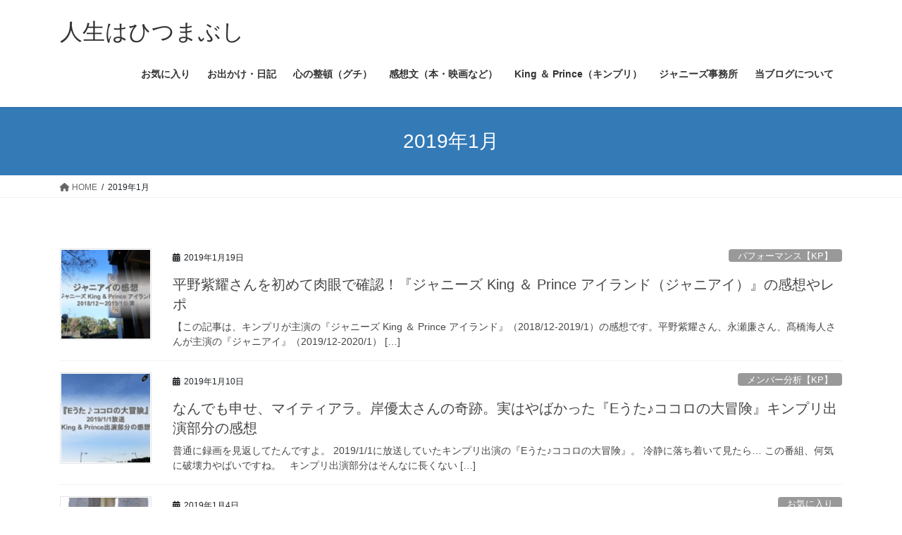

--- FILE ---
content_type: text/html; charset=UTF-8
request_url: https://himatsubushilife.com/archives/date/2019/01
body_size: 15621
content:
<!DOCTYPE html>
<html lang="ja">
<head>
<meta charset="utf-8">
<meta http-equiv="X-UA-Compatible" content="IE=edge">
<meta name="viewport" content="width=device-width, initial-scale=1">
<!-- Google tag (gtag.js) --><script async src="https://www.googletagmanager.com/gtag/js?id=UA-124172829-1"></script><script>window.dataLayer = window.dataLayer || [];function gtag(){dataLayer.push(arguments);}gtag('js', new Date());gtag('config', 'UA-124172829-1');</script>
<title>2019年1月 | 人生はひつまぶし</title>
<meta name='robots' content='max-image-preview:large' />
	<style>img:is([sizes="auto" i], [sizes^="auto," i]) { contain-intrinsic-size: 3000px 1500px }</style>
	<link rel='dns-prefetch' href='//stats.wp.com' />
<link rel='dns-prefetch' href='//v0.wordpress.com' />
<link rel="alternate" type="application/rss+xml" title="人生はひつまぶし &raquo; フィード" href="https://himatsubushilife.com/feed" />
<link rel="alternate" type="application/rss+xml" title="人生はひつまぶし &raquo; コメントフィード" href="https://himatsubushilife.com/comments/feed" />
<meta name="description" content="2019年1月 の記事 人生はひつまぶし 既婚、子なし、車なし。インドアでズボラな管理人のブログです。人生をひつまぶしみたいにいろんな楽しみ方で暇つぶししていけたらな、と思っています。" /><script type="text/javascript">
/* <![CDATA[ */
window._wpemojiSettings = {"baseUrl":"https:\/\/s.w.org\/images\/core\/emoji\/16.0.1\/72x72\/","ext":".png","svgUrl":"https:\/\/s.w.org\/images\/core\/emoji\/16.0.1\/svg\/","svgExt":".svg","source":{"concatemoji":"https:\/\/himatsubushilife.com\/wp-includes\/js\/wp-emoji-release.min.js?ver=6.8.3"}};
/*! This file is auto-generated */
!function(s,n){var o,i,e;function c(e){try{var t={supportTests:e,timestamp:(new Date).valueOf()};sessionStorage.setItem(o,JSON.stringify(t))}catch(e){}}function p(e,t,n){e.clearRect(0,0,e.canvas.width,e.canvas.height),e.fillText(t,0,0);var t=new Uint32Array(e.getImageData(0,0,e.canvas.width,e.canvas.height).data),a=(e.clearRect(0,0,e.canvas.width,e.canvas.height),e.fillText(n,0,0),new Uint32Array(e.getImageData(0,0,e.canvas.width,e.canvas.height).data));return t.every(function(e,t){return e===a[t]})}function u(e,t){e.clearRect(0,0,e.canvas.width,e.canvas.height),e.fillText(t,0,0);for(var n=e.getImageData(16,16,1,1),a=0;a<n.data.length;a++)if(0!==n.data[a])return!1;return!0}function f(e,t,n,a){switch(t){case"flag":return n(e,"\ud83c\udff3\ufe0f\u200d\u26a7\ufe0f","\ud83c\udff3\ufe0f\u200b\u26a7\ufe0f")?!1:!n(e,"\ud83c\udde8\ud83c\uddf6","\ud83c\udde8\u200b\ud83c\uddf6")&&!n(e,"\ud83c\udff4\udb40\udc67\udb40\udc62\udb40\udc65\udb40\udc6e\udb40\udc67\udb40\udc7f","\ud83c\udff4\u200b\udb40\udc67\u200b\udb40\udc62\u200b\udb40\udc65\u200b\udb40\udc6e\u200b\udb40\udc67\u200b\udb40\udc7f");case"emoji":return!a(e,"\ud83e\udedf")}return!1}function g(e,t,n,a){var r="undefined"!=typeof WorkerGlobalScope&&self instanceof WorkerGlobalScope?new OffscreenCanvas(300,150):s.createElement("canvas"),o=r.getContext("2d",{willReadFrequently:!0}),i=(o.textBaseline="top",o.font="600 32px Arial",{});return e.forEach(function(e){i[e]=t(o,e,n,a)}),i}function t(e){var t=s.createElement("script");t.src=e,t.defer=!0,s.head.appendChild(t)}"undefined"!=typeof Promise&&(o="wpEmojiSettingsSupports",i=["flag","emoji"],n.supports={everything:!0,everythingExceptFlag:!0},e=new Promise(function(e){s.addEventListener("DOMContentLoaded",e,{once:!0})}),new Promise(function(t){var n=function(){try{var e=JSON.parse(sessionStorage.getItem(o));if("object"==typeof e&&"number"==typeof e.timestamp&&(new Date).valueOf()<e.timestamp+604800&&"object"==typeof e.supportTests)return e.supportTests}catch(e){}return null}();if(!n){if("undefined"!=typeof Worker&&"undefined"!=typeof OffscreenCanvas&&"undefined"!=typeof URL&&URL.createObjectURL&&"undefined"!=typeof Blob)try{var e="postMessage("+g.toString()+"("+[JSON.stringify(i),f.toString(),p.toString(),u.toString()].join(",")+"));",a=new Blob([e],{type:"text/javascript"}),r=new Worker(URL.createObjectURL(a),{name:"wpTestEmojiSupports"});return void(r.onmessage=function(e){c(n=e.data),r.terminate(),t(n)})}catch(e){}c(n=g(i,f,p,u))}t(n)}).then(function(e){for(var t in e)n.supports[t]=e[t],n.supports.everything=n.supports.everything&&n.supports[t],"flag"!==t&&(n.supports.everythingExceptFlag=n.supports.everythingExceptFlag&&n.supports[t]);n.supports.everythingExceptFlag=n.supports.everythingExceptFlag&&!n.supports.flag,n.DOMReady=!1,n.readyCallback=function(){n.DOMReady=!0}}).then(function(){return e}).then(function(){var e;n.supports.everything||(n.readyCallback(),(e=n.source||{}).concatemoji?t(e.concatemoji):e.wpemoji&&e.twemoji&&(t(e.twemoji),t(e.wpemoji)))}))}((window,document),window._wpemojiSettings);
/* ]]> */
</script>
<link rel='stylesheet' id='vkExUnit_common_style-css' href='https://himatsubushilife.com/wp-content/plugins/vk-all-in-one-expansion-unit/assets/css/vkExUnit_style.css?ver=9.112.0.1' type='text/css' media='all' />
<style id='vkExUnit_common_style-inline-css' type='text/css'>
:root {--ver_page_top_button_url:url(https://himatsubushilife.com/wp-content/plugins/vk-all-in-one-expansion-unit/assets/images/to-top-btn-icon.svg);}@font-face {font-weight: normal;font-style: normal;font-family: "vk_sns";src: url("https://himatsubushilife.com/wp-content/plugins/vk-all-in-one-expansion-unit/inc/sns/icons/fonts/vk_sns.eot?-bq20cj");src: url("https://himatsubushilife.com/wp-content/plugins/vk-all-in-one-expansion-unit/inc/sns/icons/fonts/vk_sns.eot?#iefix-bq20cj") format("embedded-opentype"),url("https://himatsubushilife.com/wp-content/plugins/vk-all-in-one-expansion-unit/inc/sns/icons/fonts/vk_sns.woff?-bq20cj") format("woff"),url("https://himatsubushilife.com/wp-content/plugins/vk-all-in-one-expansion-unit/inc/sns/icons/fonts/vk_sns.ttf?-bq20cj") format("truetype"),url("https://himatsubushilife.com/wp-content/plugins/vk-all-in-one-expansion-unit/inc/sns/icons/fonts/vk_sns.svg?-bq20cj#vk_sns") format("svg");}
.veu_promotion-alert__content--text {border: 1px solid rgba(0,0,0,0.125);padding: 0.5em 1em;border-radius: var(--vk-size-radius);margin-bottom: var(--vk-margin-block-bottom);font-size: 0.875rem;}/* Alert Content部分に段落タグを入れた場合に最後の段落の余白を0にする */.veu_promotion-alert__content--text p:last-of-type{margin-bottom:0;margin-top: 0;}
</style>
<style id='wp-emoji-styles-inline-css' type='text/css'>

	img.wp-smiley, img.emoji {
		display: inline !important;
		border: none !important;
		box-shadow: none !important;
		height: 1em !important;
		width: 1em !important;
		margin: 0 0.07em !important;
		vertical-align: -0.1em !important;
		background: none !important;
		padding: 0 !important;
	}
</style>
<link rel='stylesheet' id='wp-block-library-css' href='https://himatsubushilife.com/wp-includes/css/dist/block-library/style.min.css?ver=6.8.3' type='text/css' media='all' />
<style id='classic-theme-styles-inline-css' type='text/css'>
/*! This file is auto-generated */
.wp-block-button__link{color:#fff;background-color:#32373c;border-radius:9999px;box-shadow:none;text-decoration:none;padding:calc(.667em + 2px) calc(1.333em + 2px);font-size:1.125em}.wp-block-file__button{background:#32373c;color:#fff;text-decoration:none}
</style>
<link rel='stylesheet' id='mediaelement-css' href='https://himatsubushilife.com/wp-includes/js/mediaelement/mediaelementplayer-legacy.min.css?ver=4.2.17' type='text/css' media='all' />
<link rel='stylesheet' id='wp-mediaelement-css' href='https://himatsubushilife.com/wp-includes/js/mediaelement/wp-mediaelement.min.css?ver=6.8.3' type='text/css' media='all' />
<style id='jetpack-sharing-buttons-style-inline-css' type='text/css'>
.jetpack-sharing-buttons__services-list{display:flex;flex-direction:row;flex-wrap:wrap;gap:0;list-style-type:none;margin:5px;padding:0}.jetpack-sharing-buttons__services-list.has-small-icon-size{font-size:12px}.jetpack-sharing-buttons__services-list.has-normal-icon-size{font-size:16px}.jetpack-sharing-buttons__services-list.has-large-icon-size{font-size:24px}.jetpack-sharing-buttons__services-list.has-huge-icon-size{font-size:36px}@media print{.jetpack-sharing-buttons__services-list{display:none!important}}.editor-styles-wrapper .wp-block-jetpack-sharing-buttons{gap:0;padding-inline-start:0}ul.jetpack-sharing-buttons__services-list.has-background{padding:1.25em 2.375em}
</style>
<style id='global-styles-inline-css' type='text/css'>
:root{--wp--preset--aspect-ratio--square: 1;--wp--preset--aspect-ratio--4-3: 4/3;--wp--preset--aspect-ratio--3-4: 3/4;--wp--preset--aspect-ratio--3-2: 3/2;--wp--preset--aspect-ratio--2-3: 2/3;--wp--preset--aspect-ratio--16-9: 16/9;--wp--preset--aspect-ratio--9-16: 9/16;--wp--preset--color--black: #000000;--wp--preset--color--cyan-bluish-gray: #abb8c3;--wp--preset--color--white: #ffffff;--wp--preset--color--pale-pink: #f78da7;--wp--preset--color--vivid-red: #cf2e2e;--wp--preset--color--luminous-vivid-orange: #ff6900;--wp--preset--color--luminous-vivid-amber: #fcb900;--wp--preset--color--light-green-cyan: #7bdcb5;--wp--preset--color--vivid-green-cyan: #00d084;--wp--preset--color--pale-cyan-blue: #8ed1fc;--wp--preset--color--vivid-cyan-blue: #0693e3;--wp--preset--color--vivid-purple: #9b51e0;--wp--preset--gradient--vivid-cyan-blue-to-vivid-purple: linear-gradient(135deg,rgba(6,147,227,1) 0%,rgb(155,81,224) 100%);--wp--preset--gradient--light-green-cyan-to-vivid-green-cyan: linear-gradient(135deg,rgb(122,220,180) 0%,rgb(0,208,130) 100%);--wp--preset--gradient--luminous-vivid-amber-to-luminous-vivid-orange: linear-gradient(135deg,rgba(252,185,0,1) 0%,rgba(255,105,0,1) 100%);--wp--preset--gradient--luminous-vivid-orange-to-vivid-red: linear-gradient(135deg,rgba(255,105,0,1) 0%,rgb(207,46,46) 100%);--wp--preset--gradient--very-light-gray-to-cyan-bluish-gray: linear-gradient(135deg,rgb(238,238,238) 0%,rgb(169,184,195) 100%);--wp--preset--gradient--cool-to-warm-spectrum: linear-gradient(135deg,rgb(74,234,220) 0%,rgb(151,120,209) 20%,rgb(207,42,186) 40%,rgb(238,44,130) 60%,rgb(251,105,98) 80%,rgb(254,248,76) 100%);--wp--preset--gradient--blush-light-purple: linear-gradient(135deg,rgb(255,206,236) 0%,rgb(152,150,240) 100%);--wp--preset--gradient--blush-bordeaux: linear-gradient(135deg,rgb(254,205,165) 0%,rgb(254,45,45) 50%,rgb(107,0,62) 100%);--wp--preset--gradient--luminous-dusk: linear-gradient(135deg,rgb(255,203,112) 0%,rgb(199,81,192) 50%,rgb(65,88,208) 100%);--wp--preset--gradient--pale-ocean: linear-gradient(135deg,rgb(255,245,203) 0%,rgb(182,227,212) 50%,rgb(51,167,181) 100%);--wp--preset--gradient--electric-grass: linear-gradient(135deg,rgb(202,248,128) 0%,rgb(113,206,126) 100%);--wp--preset--gradient--midnight: linear-gradient(135deg,rgb(2,3,129) 0%,rgb(40,116,252) 100%);--wp--preset--font-size--small: 13px;--wp--preset--font-size--medium: 20px;--wp--preset--font-size--large: 36px;--wp--preset--font-size--x-large: 42px;--wp--preset--spacing--20: 0.44rem;--wp--preset--spacing--30: 0.67rem;--wp--preset--spacing--40: 1rem;--wp--preset--spacing--50: 1.5rem;--wp--preset--spacing--60: 2.25rem;--wp--preset--spacing--70: 3.38rem;--wp--preset--spacing--80: 5.06rem;--wp--preset--shadow--natural: 6px 6px 9px rgba(0, 0, 0, 0.2);--wp--preset--shadow--deep: 12px 12px 50px rgba(0, 0, 0, 0.4);--wp--preset--shadow--sharp: 6px 6px 0px rgba(0, 0, 0, 0.2);--wp--preset--shadow--outlined: 6px 6px 0px -3px rgba(255, 255, 255, 1), 6px 6px rgba(0, 0, 0, 1);--wp--preset--shadow--crisp: 6px 6px 0px rgba(0, 0, 0, 1);}:where(.is-layout-flex){gap: 0.5em;}:where(.is-layout-grid){gap: 0.5em;}body .is-layout-flex{display: flex;}.is-layout-flex{flex-wrap: wrap;align-items: center;}.is-layout-flex > :is(*, div){margin: 0;}body .is-layout-grid{display: grid;}.is-layout-grid > :is(*, div){margin: 0;}:where(.wp-block-columns.is-layout-flex){gap: 2em;}:where(.wp-block-columns.is-layout-grid){gap: 2em;}:where(.wp-block-post-template.is-layout-flex){gap: 1.25em;}:where(.wp-block-post-template.is-layout-grid){gap: 1.25em;}.has-black-color{color: var(--wp--preset--color--black) !important;}.has-cyan-bluish-gray-color{color: var(--wp--preset--color--cyan-bluish-gray) !important;}.has-white-color{color: var(--wp--preset--color--white) !important;}.has-pale-pink-color{color: var(--wp--preset--color--pale-pink) !important;}.has-vivid-red-color{color: var(--wp--preset--color--vivid-red) !important;}.has-luminous-vivid-orange-color{color: var(--wp--preset--color--luminous-vivid-orange) !important;}.has-luminous-vivid-amber-color{color: var(--wp--preset--color--luminous-vivid-amber) !important;}.has-light-green-cyan-color{color: var(--wp--preset--color--light-green-cyan) !important;}.has-vivid-green-cyan-color{color: var(--wp--preset--color--vivid-green-cyan) !important;}.has-pale-cyan-blue-color{color: var(--wp--preset--color--pale-cyan-blue) !important;}.has-vivid-cyan-blue-color{color: var(--wp--preset--color--vivid-cyan-blue) !important;}.has-vivid-purple-color{color: var(--wp--preset--color--vivid-purple) !important;}.has-black-background-color{background-color: var(--wp--preset--color--black) !important;}.has-cyan-bluish-gray-background-color{background-color: var(--wp--preset--color--cyan-bluish-gray) !important;}.has-white-background-color{background-color: var(--wp--preset--color--white) !important;}.has-pale-pink-background-color{background-color: var(--wp--preset--color--pale-pink) !important;}.has-vivid-red-background-color{background-color: var(--wp--preset--color--vivid-red) !important;}.has-luminous-vivid-orange-background-color{background-color: var(--wp--preset--color--luminous-vivid-orange) !important;}.has-luminous-vivid-amber-background-color{background-color: var(--wp--preset--color--luminous-vivid-amber) !important;}.has-light-green-cyan-background-color{background-color: var(--wp--preset--color--light-green-cyan) !important;}.has-vivid-green-cyan-background-color{background-color: var(--wp--preset--color--vivid-green-cyan) !important;}.has-pale-cyan-blue-background-color{background-color: var(--wp--preset--color--pale-cyan-blue) !important;}.has-vivid-cyan-blue-background-color{background-color: var(--wp--preset--color--vivid-cyan-blue) !important;}.has-vivid-purple-background-color{background-color: var(--wp--preset--color--vivid-purple) !important;}.has-black-border-color{border-color: var(--wp--preset--color--black) !important;}.has-cyan-bluish-gray-border-color{border-color: var(--wp--preset--color--cyan-bluish-gray) !important;}.has-white-border-color{border-color: var(--wp--preset--color--white) !important;}.has-pale-pink-border-color{border-color: var(--wp--preset--color--pale-pink) !important;}.has-vivid-red-border-color{border-color: var(--wp--preset--color--vivid-red) !important;}.has-luminous-vivid-orange-border-color{border-color: var(--wp--preset--color--luminous-vivid-orange) !important;}.has-luminous-vivid-amber-border-color{border-color: var(--wp--preset--color--luminous-vivid-amber) !important;}.has-light-green-cyan-border-color{border-color: var(--wp--preset--color--light-green-cyan) !important;}.has-vivid-green-cyan-border-color{border-color: var(--wp--preset--color--vivid-green-cyan) !important;}.has-pale-cyan-blue-border-color{border-color: var(--wp--preset--color--pale-cyan-blue) !important;}.has-vivid-cyan-blue-border-color{border-color: var(--wp--preset--color--vivid-cyan-blue) !important;}.has-vivid-purple-border-color{border-color: var(--wp--preset--color--vivid-purple) !important;}.has-vivid-cyan-blue-to-vivid-purple-gradient-background{background: var(--wp--preset--gradient--vivid-cyan-blue-to-vivid-purple) !important;}.has-light-green-cyan-to-vivid-green-cyan-gradient-background{background: var(--wp--preset--gradient--light-green-cyan-to-vivid-green-cyan) !important;}.has-luminous-vivid-amber-to-luminous-vivid-orange-gradient-background{background: var(--wp--preset--gradient--luminous-vivid-amber-to-luminous-vivid-orange) !important;}.has-luminous-vivid-orange-to-vivid-red-gradient-background{background: var(--wp--preset--gradient--luminous-vivid-orange-to-vivid-red) !important;}.has-very-light-gray-to-cyan-bluish-gray-gradient-background{background: var(--wp--preset--gradient--very-light-gray-to-cyan-bluish-gray) !important;}.has-cool-to-warm-spectrum-gradient-background{background: var(--wp--preset--gradient--cool-to-warm-spectrum) !important;}.has-blush-light-purple-gradient-background{background: var(--wp--preset--gradient--blush-light-purple) !important;}.has-blush-bordeaux-gradient-background{background: var(--wp--preset--gradient--blush-bordeaux) !important;}.has-luminous-dusk-gradient-background{background: var(--wp--preset--gradient--luminous-dusk) !important;}.has-pale-ocean-gradient-background{background: var(--wp--preset--gradient--pale-ocean) !important;}.has-electric-grass-gradient-background{background: var(--wp--preset--gradient--electric-grass) !important;}.has-midnight-gradient-background{background: var(--wp--preset--gradient--midnight) !important;}.has-small-font-size{font-size: var(--wp--preset--font-size--small) !important;}.has-medium-font-size{font-size: var(--wp--preset--font-size--medium) !important;}.has-large-font-size{font-size: var(--wp--preset--font-size--large) !important;}.has-x-large-font-size{font-size: var(--wp--preset--font-size--x-large) !important;}
:where(.wp-block-post-template.is-layout-flex){gap: 1.25em;}:where(.wp-block-post-template.is-layout-grid){gap: 1.25em;}
:where(.wp-block-columns.is-layout-flex){gap: 2em;}:where(.wp-block-columns.is-layout-grid){gap: 2em;}
:root :where(.wp-block-pullquote){font-size: 1.5em;line-height: 1.6;}
</style>
<link rel='stylesheet' id='ez-toc-css' href='https://himatsubushilife.com/wp-content/plugins/easy-table-of-contents/assets/css/screen.min.css?ver=2.0.76' type='text/css' media='all' />
<style id='ez-toc-inline-css' type='text/css'>
div#ez-toc-container .ez-toc-title {font-size: 120%;}div#ez-toc-container .ez-toc-title {font-weight: 600;}div#ez-toc-container ul li , div#ez-toc-container ul li a {font-size: 95%;}div#ez-toc-container ul li , div#ez-toc-container ul li a {font-weight: 500;}div#ez-toc-container nav ul ul li {font-size: 90%;}div#ez-toc-container {background: #fff;border: 1px solid #ddd;width: 100%;}div#ez-toc-container p.ez-toc-title , #ez-toc-container .ez_toc_custom_title_icon , #ez-toc-container .ez_toc_custom_toc_icon {color: #333333;}div#ez-toc-container ul.ez-toc-list a {color: #0066c0;}div#ez-toc-container ul.ez-toc-list a:hover {color: #2a6496;}div#ez-toc-container ul.ez-toc-list a:visited {color: #428bca;}
.ez-toc-container-direction {direction: ltr;}.ez-toc-counter ul {direction: ltr;counter-reset: item ;}.ez-toc-counter nav ul li a::before {content: counter(item, numeric) '. ';margin-right: .2em; counter-increment: item;flex-grow: 0;flex-shrink: 0;float: left; }.ez-toc-widget-direction {direction: ltr;}.ez-toc-widget-container ul {direction: ltr;counter-reset: item ;}.ez-toc-widget-container nav ul li a::before {content: counter(item, numeric) '. ';margin-right: .2em; counter-increment: item;flex-grow: 0;flex-shrink: 0;float: left; }
</style>
<link rel='stylesheet' id='bootstrap-4-style-css' href='https://himatsubushilife.com/wp-content/themes/lightning/_g2/library/bootstrap-4/css/bootstrap.min.css?ver=4.5.0' type='text/css' media='all' />
<link rel='stylesheet' id='lightning-common-style-css' href='https://himatsubushilife.com/wp-content/themes/lightning/_g2/assets/css/common.css?ver=15.31.1' type='text/css' media='all' />
<style id='lightning-common-style-inline-css' type='text/css'>
/* vk-mobile-nav */:root {--vk-mobile-nav-menu-btn-bg-src: url("https://himatsubushilife.com/wp-content/themes/lightning/_g2/inc/vk-mobile-nav/package/images/vk-menu-btn-black.svg");--vk-mobile-nav-menu-btn-close-bg-src: url("https://himatsubushilife.com/wp-content/themes/lightning/_g2/inc/vk-mobile-nav/package/images/vk-menu-close-black.svg");--vk-menu-acc-icon-open-black-bg-src: url("https://himatsubushilife.com/wp-content/themes/lightning/_g2/inc/vk-mobile-nav/package/images/vk-menu-acc-icon-open-black.svg");--vk-menu-acc-icon-open-white-bg-src: url("https://himatsubushilife.com/wp-content/themes/lightning/_g2/inc/vk-mobile-nav/package/images/vk-menu-acc-icon-open-white.svg");--vk-menu-acc-icon-close-black-bg-src: url("https://himatsubushilife.com/wp-content/themes/lightning/_g2/inc/vk-mobile-nav/package/images/vk-menu-close-black.svg");--vk-menu-acc-icon-close-white-bg-src: url("https://himatsubushilife.com/wp-content/themes/lightning/_g2/inc/vk-mobile-nav/package/images/vk-menu-close-white.svg");}
</style>
<link rel='stylesheet' id='lightning-design-style-css' href='https://himatsubushilife.com/wp-content/themes/lightning/_g2/design-skin/origin2/css/style.css?ver=15.31.1' type='text/css' media='all' />
<style id='lightning-design-style-inline-css' type='text/css'>
:root {--color-key:#337ab7;--wp--preset--color--vk-color-primary:#337ab7;--color-key-dark:#2e6da4;}
a { color:#337ab7; }
.tagcloud a:before { font-family: "Font Awesome 5 Free";content: "\f02b";font-weight: bold; }
.media .media-body .media-heading a:hover { color:; }@media (min-width: 768px){.gMenu > li:before,.gMenu > li.menu-item-has-children::after { border-bottom-color: }.gMenu li li { background-color: }.gMenu li li a:hover { background-color:; }} /* @media (min-width: 768px) */.page-header { background-color:; }h2,.mainSection-title { border-top-color:; }h3:after,.subSection-title:after { border-bottom-color:; }ul.page-numbers li span.page-numbers.current,.page-link dl .post-page-numbers.current { background-color:; }.pager li > a { border-color:;color:;}.pager li > a:hover { background-color:;color:#fff;}.siteFooter { border-top-color:; }dt { border-left-color:; }:root {--g_nav_main_acc_icon_open_url:url(https://himatsubushilife.com/wp-content/themes/lightning/_g2/inc/vk-mobile-nav/package/images/vk-menu-acc-icon-open-black.svg);--g_nav_main_acc_icon_close_url: url(https://himatsubushilife.com/wp-content/themes/lightning/_g2/inc/vk-mobile-nav/package/images/vk-menu-close-black.svg);--g_nav_sub_acc_icon_open_url: url(https://himatsubushilife.com/wp-content/themes/lightning/_g2/inc/vk-mobile-nav/package/images/vk-menu-acc-icon-open-white.svg);--g_nav_sub_acc_icon_close_url: url(https://himatsubushilife.com/wp-content/themes/lightning/_g2/inc/vk-mobile-nav/package/images/vk-menu-close-white.svg);}
</style>
<link rel='stylesheet' id='veu-cta-css' href='https://himatsubushilife.com/wp-content/plugins/vk-all-in-one-expansion-unit/inc/call-to-action/package/assets/css/style.css?ver=9.112.0.1' type='text/css' media='all' />
<link rel='stylesheet' id='lightning-theme-style-css' href='https://himatsubushilife.com/wp-content/themes/lightning/style.css?ver=15.31.1' type='text/css' media='all' />
<link rel='stylesheet' id='vk-font-awesome-css' href='https://himatsubushilife.com/wp-content/themes/lightning/vendor/vektor-inc/font-awesome-versions/src/versions/6/css/all.min.css?ver=6.6.0' type='text/css' media='all' />
<script type="text/javascript" src="https://himatsubushilife.com/wp-includes/js/jquery/jquery.min.js?ver=3.7.1" id="jquery-core-js"></script>
<script type="text/javascript" src="https://himatsubushilife.com/wp-includes/js/jquery/jquery-migrate.min.js?ver=3.4.1" id="jquery-migrate-js"></script>
<link rel="https://api.w.org/" href="https://himatsubushilife.com/wp-json/" /><link rel="EditURI" type="application/rsd+xml" title="RSD" href="https://himatsubushilife.com/xmlrpc.php?rsd" />
<meta name="generator" content="WordPress 6.8.3" />
	<style>img#wpstats{display:none}</style>
		<style id="lightning-color-custom-for-plugins" type="text/css">/* ltg theme common */.color_key_bg,.color_key_bg_hover:hover{background-color: #337ab7;}.color_key_txt,.color_key_txt_hover:hover{color: #337ab7;}.color_key_border,.color_key_border_hover:hover{border-color: #337ab7;}.color_key_dark_bg,.color_key_dark_bg_hover:hover{background-color: #2e6da4;}.color_key_dark_txt,.color_key_dark_txt_hover:hover{color: #2e6da4;}.color_key_dark_border,.color_key_dark_border_hover:hover{border-color: #2e6da4;}</style>
<!-- Jetpack Open Graph Tags -->
<meta property="og:type" content="website" />
<meta property="og:title" content="2019年1月 | 人生はひつまぶし" />
<meta property="og:site_name" content="人生はひつまぶし" />
<meta property="og:image" content="https://himatsubushilife.com/wp-content/uploads/2020/08/cropped-siteicon_202008_1.jpg" />
<meta property="og:image:width" content="512" />
<meta property="og:image:height" content="512" />
<meta property="og:image:alt" content="" />
<meta property="og:locale" content="ja_JP" />

<!-- End Jetpack Open Graph Tags -->
<!-- [ VK All in One Expansion Unit twitter card ] -->
<meta name="twitter:card" content="summary_large_image">
<meta name="twitter:description" content="2019年1月 の記事 人生はひつまぶし 既婚、子なし、車なし。インドアでズボラな管理人のブログです。人生をひつまぶしみたいにいろんな楽しみ方で暇つぶししていけたらな、と思っています。">
<meta name="twitter:title" content="2019年1月 | 人生はひつまぶし">
<meta name="twitter:url" content="https://himatsubushilife.com/archives/1224">
	<meta name="twitter:domain" content="himatsubushilife.com">
	<meta name="twitter:site" content="@na_ttu_tte">
	<!-- [ / VK All in One Expansion Unit twitter card ] -->
	<link rel="icon" href="https://himatsubushilife.com/wp-content/uploads/2020/08/cropped-siteicon_202008_1-32x32.jpg" sizes="32x32" />
<link rel="icon" href="https://himatsubushilife.com/wp-content/uploads/2020/08/cropped-siteicon_202008_1-192x192.jpg" sizes="192x192" />
<link rel="apple-touch-icon" href="https://himatsubushilife.com/wp-content/uploads/2020/08/cropped-siteicon_202008_1-180x180.jpg" />
<meta name="msapplication-TileImage" content="https://himatsubushilife.com/wp-content/uploads/2020/08/cropped-siteicon_202008_1-270x270.jpg" />
		<style type="text/css">/* VK CSS Customize */div.box1{padding:0.5em 1.5em;margin:3em 1em 1em;border:solid 1px #dcdcdc}div.box2{padding:1em 0em;margin:-0.5em 3em 0.5em;border-radius:5px;color:#ffffff;background:#f79256;}a.noline1{text-decoration:none;}div.box3{padding:0.5em 1.5em;margin:2em 1em 0em;background:#f5f5f5}div.box4{padding:0.5em 1em;margin:2em 1em 0em;color:#a0522d;border:solid 1.5px #a0522d;}.postNextPrev{display:none;}.scroll-tabel{overflow:scroll; white-space:nowrap;}footer .copySection p:nth-child(2){display:none !important;}/* End VK CSS Customize */</style>
			
</head>
<body class="archive date wp-theme-lightning fa_v6_css post-type-post bootstrap4 device-pc">
<a class="skip-link screen-reader-text" href="#main">コンテンツへスキップ</a>
<a class="skip-link screen-reader-text" href="#vk-mobile-nav">ナビゲーションに移動</a>
<header class="siteHeader">
		<div class="container siteHeadContainer">
		<div class="navbar-header">
						<p class="navbar-brand siteHeader_logo">
			<a href="https://himatsubushilife.com/">
				<span>人生はひつまぶし</span>
			</a>
			</p>
					</div>

					<div id="gMenu_outer" class="gMenu_outer">
				<nav class="menu-%e3%83%98%e3%83%83%e3%83%80%e3%83%bc%e3%83%a1%e3%83%8b%e3%83%a5%e3%83%bc-container"><ul id="menu-%e3%83%98%e3%83%83%e3%83%80%e3%83%bc%e3%83%a1%e3%83%8b%e3%83%a5%e3%83%bc" class="menu gMenu vk-menu-acc"><li id="menu-item-7498" class="menu-item menu-item-type-taxonomy menu-item-object-category"><a href="https://himatsubushilife.com/archives/category/favorite"><strong class="gMenu_name">お気に入り</strong></a></li>
<li id="menu-item-856" class="menu-item menu-item-type-taxonomy menu-item-object-category"><a href="https://himatsubushilife.com/archives/category/diary"><strong class="gMenu_name">お出かけ・日記</strong></a></li>
<li id="menu-item-855" class="menu-item menu-item-type-taxonomy menu-item-object-category"><a href="https://himatsubushilife.com/archives/category/clean-up"><strong class="gMenu_name">心の整頓（グチ）</strong></a></li>
<li id="menu-item-2767" class="menu-item menu-item-type-taxonomy menu-item-object-category"><a href="https://himatsubushilife.com/archives/category/review-book-movie"><strong class="gMenu_name">感想文（本・映画など）</strong></a></li>
<li id="menu-item-1330" class="menu-item menu-item-type-taxonomy menu-item-object-category"><a href="https://himatsubushilife.com/archives/category/king-and-prince"><strong class="gMenu_name">King ＆ Prince（キンプリ）</strong></a></li>
<li id="menu-item-4405" class="menu-item menu-item-type-taxonomy menu-item-object-category"><a href="https://himatsubushilife.com/archives/category/johnny-associates"><strong class="gMenu_name">ジャニーズ事務所</strong></a></li>
<li id="menu-item-857" class="menu-item menu-item-type-post_type menu-item-object-page"><a href="https://himatsubushilife.com/introduction"><strong class="gMenu_name">当ブログについて</strong></a></li>
</ul></nav>			</div>
			</div>
	</header>

<div class="section page-header"><div class="container"><div class="row"><div class="col-md-12">
<h1 class="page-header_pageTitle">
2019年1月</h1>
</div></div></div></div><!-- [ /.page-header ] -->


<!-- [ .breadSection ] --><div class="section breadSection"><div class="container"><div class="row"><ol class="breadcrumb" itemscope itemtype="https://schema.org/BreadcrumbList"><li id="panHome" itemprop="itemListElement" itemscope itemtype="http://schema.org/ListItem"><a itemprop="item" href="https://himatsubushilife.com/"><span itemprop="name"><i class="fa fa-home"></i> HOME</span></a><meta itemprop="position" content="1" /></li><li><span>2019年1月</span><meta itemprop="position" content="2" /></li></ol></div></div></div><!-- [ /.breadSection ] -->

<div class="section siteContent">
<div class="container">
<div class="row">
<div class="col mainSection mainSection-col-one" id="main" role="main">

	
<div class="postList">


	
		<article class="media">
<div id="post-1224" class="post-1224 post type-post status-publish format-standard has-post-thumbnail hentry category-performance tag-king-and-prince tag-sho-hirano tag-ren-nagase tag-kaito-takahashi tag-yuta-kishi tag-yuta-jinguji tag-go-out">
		<div class="media-left postList_thumbnail">
		<a href="https://himatsubushilife.com/archives/1224">
		<img width="150" height="150" src="https://himatsubushilife.com/wp-content/uploads/2019/01/20190119_9979_ins-150x150.jpg" class="media-object wp-post-image" alt="帝国劇場で公演のジャニーズKing ＆ Princeアイランドの感想" decoding="async" data-attachment-id="5925" data-permalink="https://himatsubushilife.com/archives/1224/20190119_9979_ins" data-orig-file="https://himatsubushilife.com/wp-content/uploads/2019/01/20190119_9979_ins.jpg" data-orig-size="1000,750" data-comments-opened="1" data-image-meta="{&quot;aperture&quot;:&quot;0&quot;,&quot;credit&quot;:&quot;&quot;,&quot;camera&quot;:&quot;&quot;,&quot;caption&quot;:&quot;&quot;,&quot;created_timestamp&quot;:&quot;0&quot;,&quot;copyright&quot;:&quot;&quot;,&quot;focal_length&quot;:&quot;0&quot;,&quot;iso&quot;:&quot;0&quot;,&quot;shutter_speed&quot;:&quot;0&quot;,&quot;title&quot;:&quot;&quot;,&quot;orientation&quot;:&quot;0&quot;}" data-image-title="帝国劇場で公演のジャニーズKing ＆ Princeアイランドの感想" data-image-description="" data-image-caption="" data-medium-file="https://himatsubushilife.com/wp-content/uploads/2019/01/20190119_9979_ins-300x225.jpg" data-large-file="https://himatsubushilife.com/wp-content/uploads/2019/01/20190119_9979_ins.jpg" />		</a>
	</div>
		<div class="media-body">
		<div class="entry-meta">


<span class="published entry-meta_items">2019年1月19日</span>

<span class="entry-meta_items entry-meta_updated entry-meta_hidden">/ 最終更新日時 : <span class="updated">2021年4月17日</span></span>


	
	<span class="vcard author entry-meta_items entry-meta_items_author entry-meta_hidden"><span class="fn">なっつ</span></span>



<span class="entry-meta_items entry-meta_items_term"><a href="https://himatsubushilife.com/archives/category/king-and-prince/performance" class="btn btn-xs btn-primary entry-meta_items_term_button" style="background-color:#999999;border:none;">パフォーマンス【KP】</a></span>
</div>
		<h1 class="media-heading entry-title"><a href="https://himatsubushilife.com/archives/1224">平野紫耀さんを初めて肉眼で確認！『ジャニーズ King ＆ Prince アイランド（ジャニアイ）』の感想やレポ</a></h1>
		<a href="https://himatsubushilife.com/archives/1224" class="media-body_excerpt"><p>【この記事は、キンプリが主演の『ジャニーズ King ＆ Prince アイランド』（2018/12-2019/1）の感想です。平野紫耀さん、永瀬廉さん、髙橋海人さんが主演の『ジャニアイ』（2019/12-2020/1） [&hellip;]</p>
</a>
	</div>
</div>
</article>
<article class="media">
<div id="post-1205" class="post-1205 post type-post status-publish format-standard has-post-thumbnail hentry category-personality tag-king-and-prince tag-sho-hirano tag-ren-nagase tag-kaito-takahashi tag-yuta-kishi tag-yuta-jinguji">
		<div class="media-left postList_thumbnail">
		<a href="https://himatsubushilife.com/archives/1205">
		<img width="150" height="150" src="https://himatsubushilife.com/wp-content/uploads/2019/01/20190110_9820_inst-150x150.jpg" class="media-object wp-post-image" alt="『Eうた♪ココロの大冒険』キンプリ出演部分の感想" decoding="async" data-attachment-id="6583" data-permalink="https://himatsubushilife.com/archives/1205/20190110_9820_inst" data-orig-file="https://himatsubushilife.com/wp-content/uploads/2019/01/20190110_9820_inst.jpg" data-orig-size="1000,750" data-comments-opened="1" data-image-meta="{&quot;aperture&quot;:&quot;0&quot;,&quot;credit&quot;:&quot;&quot;,&quot;camera&quot;:&quot;&quot;,&quot;caption&quot;:&quot;&quot;,&quot;created_timestamp&quot;:&quot;0&quot;,&quot;copyright&quot;:&quot;&quot;,&quot;focal_length&quot;:&quot;0&quot;,&quot;iso&quot;:&quot;0&quot;,&quot;shutter_speed&quot;:&quot;0&quot;,&quot;title&quot;:&quot;&quot;,&quot;orientation&quot;:&quot;0&quot;}" data-image-title="『Eうた♪ココロの大冒険』キンプリ出演部分の感想" data-image-description="" data-image-caption="" data-medium-file="https://himatsubushilife.com/wp-content/uploads/2019/01/20190110_9820_inst-300x225.jpg" data-large-file="https://himatsubushilife.com/wp-content/uploads/2019/01/20190110_9820_inst.jpg" />		</a>
	</div>
		<div class="media-body">
		<div class="entry-meta">


<span class="published entry-meta_items">2019年1月10日</span>

<span class="entry-meta_items entry-meta_updated entry-meta_hidden">/ 最終更新日時 : <span class="updated">2021年4月17日</span></span>


	
	<span class="vcard author entry-meta_items entry-meta_items_author entry-meta_hidden"><span class="fn">なっつ</span></span>



<span class="entry-meta_items entry-meta_items_term"><a href="https://himatsubushilife.com/archives/category/king-and-prince/personality" class="btn btn-xs btn-primary entry-meta_items_term_button" style="background-color:#999999;border:none;">メンバー分析【KP】</a></span>
</div>
		<h1 class="media-heading entry-title"><a href="https://himatsubushilife.com/archives/1205">なんでも申せ、マイティアラ。岸優太さんの奇跡。実はやばかった『Eうた♪ココロの大冒険』キンプリ出演部分の感想</a></h1>
		<a href="https://himatsubushilife.com/archives/1205" class="media-body_excerpt"><p>普通に録画を見返してたんですよ。 2019/1/1に放送していたキンプリ出演の『Eうた♪ココロの大冒険』。 冷静に落ち着いて見たら… この番組、何気に破壊力やばいですね。 &nbsp; キンプリ出演部分はそんなに長くない [&hellip;]</p>
</a>
	</div>
</div>
</article>
<article class="media">
<div id="post-1153" class="post-1153 post type-post status-publish format-standard has-post-thumbnail hentry category-favorite tag-yuta-kishi tag-yuta-jinguji tag-clean-up tag-king-and-prince tag-sho-hirano tag-johnny-associates tag-ren-nagase tag-kaito-takahashi">
		<div class="media-left postList_thumbnail">
		<a href="https://himatsubushilife.com/archives/1153">
		<img width="150" height="150" src="https://himatsubushilife.com/wp-content/uploads/2020/04/20190104_9920-150x150.jpg" class="media-object wp-post-image" alt="恵比寿ガーデンプレイス" decoding="async" data-attachment-id="4135" data-permalink="https://himatsubushilife.com/archives/1153/20190104_9920" data-orig-file="https://himatsubushilife.com/wp-content/uploads/2020/04/20190104_9920.jpg" data-orig-size="1000,750" data-comments-opened="1" data-image-meta="{&quot;aperture&quot;:&quot;0&quot;,&quot;credit&quot;:&quot;&quot;,&quot;camera&quot;:&quot;&quot;,&quot;caption&quot;:&quot;&quot;,&quot;created_timestamp&quot;:&quot;0&quot;,&quot;copyright&quot;:&quot;&quot;,&quot;focal_length&quot;:&quot;0&quot;,&quot;iso&quot;:&quot;0&quot;,&quot;shutter_speed&quot;:&quot;0&quot;,&quot;title&quot;:&quot;&quot;,&quot;orientation&quot;:&quot;0&quot;}" data-image-title="恵比寿ガーデンプレイス" data-image-description="" data-image-caption="" data-medium-file="https://himatsubushilife.com/wp-content/uploads/2020/04/20190104_9920-300x225.jpg" data-large-file="https://himatsubushilife.com/wp-content/uploads/2020/04/20190104_9920.jpg" />		</a>
	</div>
		<div class="media-body">
		<div class="entry-meta">


<span class="published entry-meta_items">2019年1月4日</span>

<span class="entry-meta_items entry-meta_updated entry-meta_hidden">/ 最終更新日時 : <span class="updated">2021年6月2日</span></span>


	
	<span class="vcard author entry-meta_items entry-meta_items_author entry-meta_hidden"><span class="fn">なっつ</span></span>



<span class="entry-meta_items entry-meta_items_term"><a href="https://himatsubushilife.com/archives/category/favorite" class="btn btn-xs btn-primary entry-meta_items_term_button" style="background-color:#999999;border:none;">お気に入り</a></span>
</div>
		<h1 class="media-heading entry-title"><a href="https://himatsubushilife.com/archives/1153">キンプリ平野紫耀さん応援ブログです！2018年人気記事ランキング</a></h1>
		<a href="https://himatsubushilife.com/archives/1153" class="media-body_excerpt"><p>【追記：2019年の人気記事ランキングはこちらです】 &nbsp; 2018年5月に書き始めて、気付けばこのブログの記事数もかなり増えました。 内容は、ほぼ平野紫耀さんやキンプリ関連ですが（笑） ふと、どの記事が一番読ま [&hellip;]</p>
</a>
	</div>
</div>
</article>
<article class="media">
<div id="post-1122" class="post-1122 post type-post status-publish format-standard has-post-thumbnail hentry category-performance tag-king-and-prince tag-sho-hirano">
		<div class="media-left postList_thumbnail">
		<a href="https://himatsubushilife.com/archives/1122">
		<img width="150" height="150" src="https://himatsubushilife.com/wp-content/uploads/2020/04/20190103_2221-150x150.jpg" class="media-object wp-post-image" alt="夕日" decoding="async" loading="lazy" data-attachment-id="4134" data-permalink="https://himatsubushilife.com/archives/1122/20190103_2221" data-orig-file="https://himatsubushilife.com/wp-content/uploads/2020/04/20190103_2221.jpg" data-orig-size="1000,750" data-comments-opened="1" data-image-meta="{&quot;aperture&quot;:&quot;0&quot;,&quot;credit&quot;:&quot;&quot;,&quot;camera&quot;:&quot;&quot;,&quot;caption&quot;:&quot;&quot;,&quot;created_timestamp&quot;:&quot;0&quot;,&quot;copyright&quot;:&quot;&quot;,&quot;focal_length&quot;:&quot;0&quot;,&quot;iso&quot;:&quot;0&quot;,&quot;shutter_speed&quot;:&quot;0&quot;,&quot;title&quot;:&quot;&quot;,&quot;orientation&quot;:&quot;0&quot;}" data-image-title="夕日" data-image-description="" data-image-caption="" data-medium-file="https://himatsubushilife.com/wp-content/uploads/2020/04/20190103_2221-300x225.jpg" data-large-file="https://himatsubushilife.com/wp-content/uploads/2020/04/20190103_2221.jpg" />		</a>
	</div>
		<div class="media-body">
		<div class="entry-meta">


<span class="published entry-meta_items">2019年1月3日</span>

<span class="entry-meta_items entry-meta_updated entry-meta_hidden">/ 最終更新日時 : <span class="updated">2021年4月17日</span></span>


	
	<span class="vcard author entry-meta_items entry-meta_items_author entry-meta_hidden"><span class="fn">なっつ</span></span>



<span class="entry-meta_items entry-meta_items_term"><a href="https://himatsubushilife.com/archives/category/king-and-prince/performance" class="btn btn-xs btn-primary entry-meta_items_term_button" style="background-color:#999999;border:none;">パフォーマンス【KP】</a></span>
</div>
		<h1 class="media-heading entry-title"><a href="https://himatsubushilife.com/archives/1122">平野紫耀さんを見て年を越せた幸せ。紅白・カウコンありがとう！パプリカ大好き！</a></h1>
		<a href="https://himatsubushilife.com/archives/1122" class="media-body_excerpt"><p>2018年が終わりましたね～。 あっという間に2019年！ 2018年の年越しは平野紫耀さんやキンプリが見れて、とても幸せでした！ 紅白やジャニーズカウントダウンコンサートを生放送で、テレビで見れること。 NHKさん、フ [&hellip;]</p>
</a>
	</div>
</div>
</article>

	
	
	
</div><!-- [ /.postList ] -->

</div><!-- [ /.mainSection ] -->



</div><!-- [ /.row ] -->
</div><!-- [ /.container ] -->
</div><!-- [ /.siteContent ] -->
<div class="section sectionBox siteContent_after">
	<div class="container ">
		<div class="row ">
			<div class="col-md-12 ">
			<aside class="widget widget_archive" id="archives-5"><h1 class="widget-title subSection-title">アーカイブ</h1>
			<ul>
					<li><a href='https://himatsubushilife.com/archives/date/2022/11'>2022年11月</a></li>
	<li><a href='https://himatsubushilife.com/archives/date/2022/05'>2022年5月</a></li>
	<li><a href='https://himatsubushilife.com/archives/date/2021/11'>2021年11月</a></li>
	<li><a href='https://himatsubushilife.com/archives/date/2021/10'>2021年10月</a></li>
	<li><a href='https://himatsubushilife.com/archives/date/2021/09'>2021年9月</a></li>
	<li><a href='https://himatsubushilife.com/archives/date/2021/07'>2021年7月</a></li>
	<li><a href='https://himatsubushilife.com/archives/date/2021/06'>2021年6月</a></li>
	<li><a href='https://himatsubushilife.com/archives/date/2021/05'>2021年5月</a></li>
	<li><a href='https://himatsubushilife.com/archives/date/2021/04'>2021年4月</a></li>
	<li><a href='https://himatsubushilife.com/archives/date/2021/03'>2021年3月</a></li>
	<li><a href='https://himatsubushilife.com/archives/date/2021/02'>2021年2月</a></li>
	<li><a href='https://himatsubushilife.com/archives/date/2021/01'>2021年1月</a></li>
	<li><a href='https://himatsubushilife.com/archives/date/2020/12'>2020年12月</a></li>
	<li><a href='https://himatsubushilife.com/archives/date/2020/11'>2020年11月</a></li>
	<li><a href='https://himatsubushilife.com/archives/date/2020/10'>2020年10月</a></li>
	<li><a href='https://himatsubushilife.com/archives/date/2020/09'>2020年9月</a></li>
	<li><a href='https://himatsubushilife.com/archives/date/2020/08'>2020年8月</a></li>
	<li><a href='https://himatsubushilife.com/archives/date/2020/07'>2020年7月</a></li>
	<li><a href='https://himatsubushilife.com/archives/date/2020/06'>2020年6月</a></li>
	<li><a href='https://himatsubushilife.com/archives/date/2020/05'>2020年5月</a></li>
	<li><a href='https://himatsubushilife.com/archives/date/2020/04'>2020年4月</a></li>
	<li><a href='https://himatsubushilife.com/archives/date/2020/03'>2020年3月</a></li>
	<li><a href='https://himatsubushilife.com/archives/date/2020/02'>2020年2月</a></li>
	<li><a href='https://himatsubushilife.com/archives/date/2020/01'>2020年1月</a></li>
	<li><a href='https://himatsubushilife.com/archives/date/2019/12'>2019年12月</a></li>
	<li><a href='https://himatsubushilife.com/archives/date/2019/11'>2019年11月</a></li>
	<li><a href='https://himatsubushilife.com/archives/date/2019/10'>2019年10月</a></li>
	<li><a href='https://himatsubushilife.com/archives/date/2019/09'>2019年9月</a></li>
	<li><a href='https://himatsubushilife.com/archives/date/2019/08'>2019年8月</a></li>
	<li><a href='https://himatsubushilife.com/archives/date/2019/07'>2019年7月</a></li>
	<li><a href='https://himatsubushilife.com/archives/date/2019/06'>2019年6月</a></li>
	<li><a href='https://himatsubushilife.com/archives/date/2019/05'>2019年5月</a></li>
	<li><a href='https://himatsubushilife.com/archives/date/2019/04'>2019年4月</a></li>
	<li><a href='https://himatsubushilife.com/archives/date/2019/03'>2019年3月</a></li>
	<li><a href='https://himatsubushilife.com/archives/date/2019/02'>2019年2月</a></li>
	<li><a href='https://himatsubushilife.com/archives/date/2019/01' aria-current="page">2019年1月</a></li>
	<li><a href='https://himatsubushilife.com/archives/date/2018/12'>2018年12月</a></li>
	<li><a href='https://himatsubushilife.com/archives/date/2018/11'>2018年11月</a></li>
	<li><a href='https://himatsubushilife.com/archives/date/2018/10'>2018年10月</a></li>
	<li><a href='https://himatsubushilife.com/archives/date/2018/09'>2018年9月</a></li>
	<li><a href='https://himatsubushilife.com/archives/date/2018/08'>2018年8月</a></li>
	<li><a href='https://himatsubushilife.com/archives/date/2018/07'>2018年7月</a></li>
	<li><a href='https://himatsubushilife.com/archives/date/2018/06'>2018年6月</a></li>
	<li><a href='https://himatsubushilife.com/archives/date/2018/05'>2018年5月</a></li>
			</ul>

			</aside>			</div>
		</div>
	</div>
</div>


<footer class="section siteFooter">
			<div class="footerMenu">
			<div class="container">
				<nav class="menu-%e3%83%95%e3%83%83%e3%82%bf%e3%83%bc%e3%83%a1%e3%83%8b%e3%83%a5%e3%83%bc-container"><ul id="menu-%e3%83%95%e3%83%83%e3%82%bf%e3%83%bc%e3%83%a1%e3%83%8b%e3%83%a5%e3%83%bc" class="menu nav"><li id="menu-item-7499" class="menu-item menu-item-type-taxonomy menu-item-object-category menu-item-7499"><a href="https://himatsubushilife.com/archives/category/favorite">お気に入り</a></li>
<li id="menu-item-70" class="menu-item menu-item-type-taxonomy menu-item-object-category menu-item-70"><a href="https://himatsubushilife.com/archives/category/diary">お出かけ・日記</a></li>
<li id="menu-item-69" class="menu-item menu-item-type-taxonomy menu-item-object-category menu-item-69"><a href="https://himatsubushilife.com/archives/category/clean-up">心の整頓（グチ）</a></li>
<li id="menu-item-68" class="menu-item menu-item-type-taxonomy menu-item-object-category menu-item-68"><a href="https://himatsubushilife.com/archives/category/review-book-movie">感想文（本・映画など）</a></li>
<li id="menu-item-839" class="menu-item menu-item-type-taxonomy menu-item-object-category menu-item-839"><a href="https://himatsubushilife.com/archives/category/king-and-prince">King &#038; Prince（キンプリ）</a></li>
<li id="menu-item-4404" class="menu-item menu-item-type-taxonomy menu-item-object-category menu-item-4404"><a href="https://himatsubushilife.com/archives/category/johnny-associates">ジャニーズ事務所</a></li>
<li id="menu-item-54" class="menu-item menu-item-type-post_type menu-item-object-page menu-item-54"><a href="https://himatsubushilife.com/introduction">当ブログについて</a></li>
<li id="menu-item-850" class="menu-item menu-item-type-post_type menu-item-object-page menu-item-privacy-policy menu-item-850"><a rel="privacy-policy" href="https://himatsubushilife.com/privacypolicy">プライバシーポリシー</a></li>
<li id="menu-item-1946" class="menu-item menu-item-type-post_type menu-item-object-page menu-item-1946"><a href="https://himatsubushilife.com/copyright">(C) 2018 人生はひつまぶし（著作権について）</a></li>
</ul></nav>			</div>
		</div>
					<div class="container sectionBox footerWidget">
			<div class="row">
				<div class="col-md-4"><aside class="widget widget_text" id="text-8">			<div class="textwidget"><p><small>※当ブログはすべて個人的な感想となります。<br />
　正確な情報はご自身でご確認ください。</small></p>
</div>
		</aside></div><div class="col-md-4"></div><div class="col-md-4"><aside class="widget widget_text" id="text-12">			<div class="textwidget"><p><small>2018年に公開を開始した当サイト「人生はひつまぶし」において、掲載している情報の著作権は放棄しておりません。<br />
無断での転載・引用等はくれぐれもご注意ください。<br />
詳しくは、『(C) 2018 人生はひつまぶし（著作権について）』を参照ください。</small></p>
</div>
		</aside></div>			</div>
		</div>
	
	
	<div class="container sectionBox copySection text-center">
			<p>Copyright &copy; 人生はひつまぶし All Rights Reserved.</p><p>Powered by <a href="https://wordpress.org/">WordPress</a> with <a href="https://wordpress.org/themes/lightning/" target="_blank" title="Free WordPress Theme Lightning">Lightning Theme</a> &amp; <a href="https://wordpress.org/plugins/vk-all-in-one-expansion-unit/" target="_blank">VK All in One Expansion Unit</a></p>	</div>
</footer>
<div id="vk-mobile-nav-menu-btn" class="vk-mobile-nav-menu-btn">MENU</div><div class="vk-mobile-nav vk-mobile-nav-drop-in" id="vk-mobile-nav"><nav class="vk-mobile-nav-menu-outer" role="navigation"><ul id="menu-%e3%83%a2%e3%83%90%e3%82%a4%e3%83%ab" class="vk-menu-acc menu"><li id="menu-item-8036" class="menu-item menu-item-type-taxonomy menu-item-object-category menu-item-8036"><a href="https://himatsubushilife.com/archives/category/favorite">お気に入り</a></li>
<li id="menu-item-8037" class="menu-item menu-item-type-taxonomy menu-item-object-category menu-item-8037"><a href="https://himatsubushilife.com/archives/category/diary">お出かけ・日記</a></li>
<li id="menu-item-8034" class="menu-item menu-item-type-taxonomy menu-item-object-category menu-item-8034"><a href="https://himatsubushilife.com/archives/category/clean-up">心の整頓（グチ）</a></li>
<li id="menu-item-8035" class="menu-item menu-item-type-taxonomy menu-item-object-category menu-item-8035"><a href="https://himatsubushilife.com/archives/category/review-book-movie">感想文（本・映画など）</a></li>
<li id="menu-item-8032" class="menu-item menu-item-type-taxonomy menu-item-object-category menu-item-has-children menu-item-8032"><a href="https://himatsubushilife.com/archives/category/king-and-prince">King ＆ Prince（キンプリ）</a>
<ul class="sub-menu">
	<li id="menu-item-8043" class="menu-item menu-item-type-taxonomy menu-item-object-category menu-item-8043"><a href="https://himatsubushilife.com/archives/category/king-and-prince/cd-dvd">CD・DVD【KP】</a></li>
	<li id="menu-item-8044" class="menu-item menu-item-type-taxonomy menu-item-object-category menu-item-8044"><a href="https://himatsubushilife.com/archives/category/king-and-prince/performance">パフォーマンス【KP】</a></li>
	<li id="menu-item-8045" class="menu-item menu-item-type-taxonomy menu-item-object-category menu-item-8045"><a href="https://himatsubushilife.com/archives/category/king-and-prince/personality">メンバー分析【KP】</a></li>
	<li id="menu-item-8046" class="menu-item menu-item-type-taxonomy menu-item-object-category menu-item-8046"><a href="https://himatsubushilife.com/archives/category/king-and-prince/actor">演技・雑誌【KP】</a></li>
	<li id="menu-item-8047" class="menu-item menu-item-type-taxonomy menu-item-object-category menu-item-8047"><a href="https://himatsubushilife.com/archives/category/king-and-prince/other">その他【KP】</a></li>
	<li id="menu-item-8042" class="menu-item menu-item-type-taxonomy menu-item-object-category menu-item-8042"><a href="https://himatsubushilife.com/archives/category/king-and-prince/list">情報まとめ【KP】</a></li>
</ul>
</li>
<li id="menu-item-8033" class="menu-item menu-item-type-taxonomy menu-item-object-category menu-item-8033"><a href="https://himatsubushilife.com/archives/category/johnny-associates">ジャニーズ事務所</a></li>
<li id="menu-item-7181" class="menu-item menu-item-type-post_type menu-item-object-page menu-item-7181"><a href="https://himatsubushilife.com/introduction">当ブログについて</a></li>
</ul></nav></div><script type="speculationrules">
{"prefetch":[{"source":"document","where":{"and":[{"href_matches":"\/*"},{"not":{"href_matches":["\/wp-*.php","\/wp-admin\/*","\/wp-content\/uploads\/*","\/wp-content\/*","\/wp-content\/plugins\/*","\/wp-content\/themes\/lightning\/*","\/wp-content\/themes\/lightning\/_g2\/*","\/*\\?(.+)"]}},{"not":{"selector_matches":"a[rel~=\"nofollow\"]"}},{"not":{"selector_matches":".no-prefetch, .no-prefetch a"}}]},"eagerness":"conservative"}]}
</script>
<a href="#top" id="page_top" class="page_top_btn">PAGE TOP</a>		<div id="jp-carousel-loading-overlay">
			<div id="jp-carousel-loading-wrapper">
				<span id="jp-carousel-library-loading">&nbsp;</span>
			</div>
		</div>
		<div class="jp-carousel-overlay" style="display: none;">

		<div class="jp-carousel-container">
			<!-- The Carousel Swiper -->
			<div
				class="jp-carousel-wrap swiper jp-carousel-swiper-container jp-carousel-transitions"
				itemscope
				itemtype="https://schema.org/ImageGallery">
				<div class="jp-carousel swiper-wrapper"></div>
				<div class="jp-swiper-button-prev swiper-button-prev">
					<svg width="25" height="24" viewBox="0 0 25 24" fill="none" xmlns="http://www.w3.org/2000/svg">
						<mask id="maskPrev" mask-type="alpha" maskUnits="userSpaceOnUse" x="8" y="6" width="9" height="12">
							<path d="M16.2072 16.59L11.6496 12L16.2072 7.41L14.8041 6L8.8335 12L14.8041 18L16.2072 16.59Z" fill="white"/>
						</mask>
						<g mask="url(#maskPrev)">
							<rect x="0.579102" width="23.8823" height="24" fill="#FFFFFF"/>
						</g>
					</svg>
				</div>
				<div class="jp-swiper-button-next swiper-button-next">
					<svg width="25" height="24" viewBox="0 0 25 24" fill="none" xmlns="http://www.w3.org/2000/svg">
						<mask id="maskNext" mask-type="alpha" maskUnits="userSpaceOnUse" x="8" y="6" width="8" height="12">
							<path d="M8.59814 16.59L13.1557 12L8.59814 7.41L10.0012 6L15.9718 12L10.0012 18L8.59814 16.59Z" fill="white"/>
						</mask>
						<g mask="url(#maskNext)">
							<rect x="0.34375" width="23.8822" height="24" fill="#FFFFFF"/>
						</g>
					</svg>
				</div>
			</div>
			<!-- The main close buton -->
			<div class="jp-carousel-close-hint">
				<svg width="25" height="24" viewBox="0 0 25 24" fill="none" xmlns="http://www.w3.org/2000/svg">
					<mask id="maskClose" mask-type="alpha" maskUnits="userSpaceOnUse" x="5" y="5" width="15" height="14">
						<path d="M19.3166 6.41L17.9135 5L12.3509 10.59L6.78834 5L5.38525 6.41L10.9478 12L5.38525 17.59L6.78834 19L12.3509 13.41L17.9135 19L19.3166 17.59L13.754 12L19.3166 6.41Z" fill="white"/>
					</mask>
					<g mask="url(#maskClose)">
						<rect x="0.409668" width="23.8823" height="24" fill="#FFFFFF"/>
					</g>
				</svg>
			</div>
			<!-- Image info, comments and meta -->
			<div class="jp-carousel-info">
				<div class="jp-carousel-info-footer">
					<div class="jp-carousel-pagination-container">
						<div class="jp-swiper-pagination swiper-pagination"></div>
						<div class="jp-carousel-pagination"></div>
					</div>
					<div class="jp-carousel-photo-title-container">
						<h2 class="jp-carousel-photo-caption"></h2>
					</div>
					<div class="jp-carousel-photo-icons-container">
						<a href="#" class="jp-carousel-icon-btn jp-carousel-icon-info" aria-label="写真のメタデータ表示を切り替え">
							<span class="jp-carousel-icon">
								<svg width="25" height="24" viewBox="0 0 25 24" fill="none" xmlns="http://www.w3.org/2000/svg">
									<mask id="maskInfo" mask-type="alpha" maskUnits="userSpaceOnUse" x="2" y="2" width="21" height="20">
										<path fill-rule="evenodd" clip-rule="evenodd" d="M12.7537 2C7.26076 2 2.80273 6.48 2.80273 12C2.80273 17.52 7.26076 22 12.7537 22C18.2466 22 22.7046 17.52 22.7046 12C22.7046 6.48 18.2466 2 12.7537 2ZM11.7586 7V9H13.7488V7H11.7586ZM11.7586 11V17H13.7488V11H11.7586ZM4.79292 12C4.79292 16.41 8.36531 20 12.7537 20C17.142 20 20.7144 16.41 20.7144 12C20.7144 7.59 17.142 4 12.7537 4C8.36531 4 4.79292 7.59 4.79292 12Z" fill="white"/>
									</mask>
									<g mask="url(#maskInfo)">
										<rect x="0.8125" width="23.8823" height="24" fill="#FFFFFF"/>
									</g>
								</svg>
							</span>
						</a>
												<a href="#" class="jp-carousel-icon-btn jp-carousel-icon-comments" aria-label="写真のコメント表示を切り替え">
							<span class="jp-carousel-icon">
								<svg width="25" height="24" viewBox="0 0 25 24" fill="none" xmlns="http://www.w3.org/2000/svg">
									<mask id="maskComments" mask-type="alpha" maskUnits="userSpaceOnUse" x="2" y="2" width="21" height="20">
										<path fill-rule="evenodd" clip-rule="evenodd" d="M4.3271 2H20.2486C21.3432 2 22.2388 2.9 22.2388 4V16C22.2388 17.1 21.3432 18 20.2486 18H6.31729L2.33691 22V4C2.33691 2.9 3.2325 2 4.3271 2ZM6.31729 16H20.2486V4H4.3271V18L6.31729 16Z" fill="white"/>
									</mask>
									<g mask="url(#maskComments)">
										<rect x="0.34668" width="23.8823" height="24" fill="#FFFFFF"/>
									</g>
								</svg>

								<span class="jp-carousel-has-comments-indicator" aria-label="この画像にはコメントがあります。"></span>
							</span>
						</a>
											</div>
				</div>
				<div class="jp-carousel-info-extra">
					<div class="jp-carousel-info-content-wrapper">
						<div class="jp-carousel-photo-title-container">
							<h2 class="jp-carousel-photo-title"></h2>
						</div>
						<div class="jp-carousel-comments-wrapper">
															<div id="jp-carousel-comments-loading">
									<span>コメントを読み込み中…</span>
								</div>
								<div class="jp-carousel-comments"></div>
								<div id="jp-carousel-comment-form-container">
									<span id="jp-carousel-comment-form-spinner">&nbsp;</span>
									<div id="jp-carousel-comment-post-results"></div>
																														<form id="jp-carousel-comment-form">
												<label for="jp-carousel-comment-form-comment-field" class="screen-reader-text">コメントをどうぞ</label>
												<textarea
													name="comment"
													class="jp-carousel-comment-form-field jp-carousel-comment-form-textarea"
													id="jp-carousel-comment-form-comment-field"
													placeholder="コメントをどうぞ"
												></textarea>
												<div id="jp-carousel-comment-form-submit-and-info-wrapper">
													<div id="jp-carousel-comment-form-commenting-as">
																													<fieldset>
																<label for="jp-carousel-comment-form-email-field">メール</label>
																<input type="text" name="email" class="jp-carousel-comment-form-field jp-carousel-comment-form-text-field" id="jp-carousel-comment-form-email-field" />
															</fieldset>
															<fieldset>
																<label for="jp-carousel-comment-form-author-field">名前</label>
																<input type="text" name="author" class="jp-carousel-comment-form-field jp-carousel-comment-form-text-field" id="jp-carousel-comment-form-author-field" />
															</fieldset>
															<fieldset>
																<label for="jp-carousel-comment-form-url-field">サイト</label>
																<input type="text" name="url" class="jp-carousel-comment-form-field jp-carousel-comment-form-text-field" id="jp-carousel-comment-form-url-field" />
															</fieldset>
																											</div>
													<input
														type="submit"
														name="submit"
														class="jp-carousel-comment-form-button"
														id="jp-carousel-comment-form-button-submit"
														value="コメントを送信" />
												</div>
											</form>
																											</div>
													</div>
						<div class="jp-carousel-image-meta">
							<div class="jp-carousel-title-and-caption">
								<div class="jp-carousel-photo-info">
									<h3 class="jp-carousel-caption" itemprop="caption description"></h3>
								</div>

								<div class="jp-carousel-photo-description"></div>
							</div>
							<ul class="jp-carousel-image-exif" style="display: none;"></ul>
							<a class="jp-carousel-image-download" href="#" target="_blank" style="display: none;">
								<svg width="25" height="24" viewBox="0 0 25 24" fill="none" xmlns="http://www.w3.org/2000/svg">
									<mask id="mask0" mask-type="alpha" maskUnits="userSpaceOnUse" x="3" y="3" width="19" height="18">
										<path fill-rule="evenodd" clip-rule="evenodd" d="M5.84615 5V19H19.7775V12H21.7677V19C21.7677 20.1 20.8721 21 19.7775 21H5.84615C4.74159 21 3.85596 20.1 3.85596 19V5C3.85596 3.9 4.74159 3 5.84615 3H12.8118V5H5.84615ZM14.802 5V3H21.7677V10H19.7775V6.41L9.99569 16.24L8.59261 14.83L18.3744 5H14.802Z" fill="white"/>
									</mask>
									<g mask="url(#mask0)">
										<rect x="0.870605" width="23.8823" height="24" fill="#FFFFFF"/>
									</g>
								</svg>
								<span class="jp-carousel-download-text"></span>
							</a>
							<div class="jp-carousel-image-map" style="display: none;"></div>
						</div>
					</div>
				</div>
			</div>
		</div>

		</div>
		<link rel='stylesheet' id='jetpack-swiper-library-css' href='https://himatsubushilife.com/wp-content/plugins/jetpack/_inc/blocks/swiper.css?ver=15.1.1' type='text/css' media='all' />
<link rel='stylesheet' id='jetpack-carousel-css' href='https://himatsubushilife.com/wp-content/plugins/jetpack/modules/carousel/jetpack-carousel.css?ver=15.1.1' type='text/css' media='all' />
<script type="text/javascript" id="vkExUnit_master-js-js-extra">
/* <![CDATA[ */
var vkExOpt = {"ajax_url":"https:\/\/himatsubushilife.com\/wp-admin\/admin-ajax.php","hatena_entry":"https:\/\/himatsubushilife.com\/wp-json\/vk_ex_unit\/v1\/hatena_entry\/","facebook_entry":"https:\/\/himatsubushilife.com\/wp-json\/vk_ex_unit\/v1\/facebook_entry\/","facebook_count_enable":"","entry_count":"1","entry_from_post":"","homeUrl":"https:\/\/himatsubushilife.com\/"};
/* ]]> */
</script>
<script type="text/javascript" src="https://himatsubushilife.com/wp-content/plugins/vk-all-in-one-expansion-unit/assets/js/all.min.js?ver=9.112.0.1" id="vkExUnit_master-js-js"></script>
<script type="text/javascript" src="https://himatsubushilife.com/wp-content/themes/lightning/_g2/library/bootstrap-4/js/bootstrap.min.js?ver=4.5.0" id="bootstrap-4-js-js"></script>
<script type="text/javascript" id="lightning-js-js-extra">
/* <![CDATA[ */
var lightningOpt = {"header_scrool":"1"};
/* ]]> */
</script>
<script type="text/javascript" src="https://himatsubushilife.com/wp-content/themes/lightning/_g2/assets/js/lightning.min.js?ver=15.31.1" id="lightning-js-js"></script>
<script type="text/javascript" src="https://himatsubushilife.com/wp-includes/js/clipboard.min.js?ver=2.0.11" id="clipboard-js"></script>
<script type="text/javascript" src="https://himatsubushilife.com/wp-content/plugins/vk-all-in-one-expansion-unit/inc/sns/assets/js/copy-button.js" id="copy-button-js"></script>
<script type="text/javascript" id="jetpack-stats-js-before">
/* <![CDATA[ */
_stq = window._stq || [];
_stq.push([ "view", JSON.parse("{\"v\":\"ext\",\"blog\":\"146068633\",\"post\":\"0\",\"tz\":\"9\",\"srv\":\"himatsubushilife.com\",\"arch_date\":\"2019\\\/01\",\"arch_results\":\"4\",\"j\":\"1:15.1.1\"}") ]);
_stq.push([ "clickTrackerInit", "146068633", "0" ]);
/* ]]> */
</script>
<script type="text/javascript" src="https://stats.wp.com/e-202604.js" id="jetpack-stats-js" defer="defer" data-wp-strategy="defer"></script>
<script type="text/javascript" id="jetpack-carousel-js-extra">
/* <![CDATA[ */
var jetpackSwiperLibraryPath = {"url":"https:\/\/himatsubushilife.com\/wp-content\/plugins\/jetpack\/_inc\/blocks\/swiper.js"};
var jetpackCarouselStrings = {"widths":[370,700,1000,1200,1400,2000],"is_logged_in":"","lang":"ja","ajaxurl":"https:\/\/himatsubushilife.com\/wp-admin\/admin-ajax.php","nonce":"cca0d67618","display_exif":"1","display_comments":"1","single_image_gallery":"1","single_image_gallery_media_file":"","background_color":"black","comment":"\u30b3\u30e1\u30f3\u30c8","post_comment":"\u30b3\u30e1\u30f3\u30c8\u3092\u9001\u4fe1","write_comment":"\u30b3\u30e1\u30f3\u30c8\u3092\u3069\u3046\u305e","loading_comments":"\u30b3\u30e1\u30f3\u30c8\u3092\u8aad\u307f\u8fbc\u307f\u4e2d\u2026","image_label":"\u753b\u50cf\u3092\u30d5\u30eb\u30b9\u30af\u30ea\u30fc\u30f3\u3067\u958b\u304d\u307e\u3059\u3002","download_original":"\u30d5\u30eb\u30b5\u30a4\u30ba\u8868\u793a <span class=\"photo-size\">{0}<span class=\"photo-size-times\">\u00d7<\/span>{1}<\/span>","no_comment_text":"\u30b3\u30e1\u30f3\u30c8\u306e\u30e1\u30c3\u30bb\u30fc\u30b8\u3092\u3054\u8a18\u5165\u304f\u3060\u3055\u3044\u3002","no_comment_email":"\u30b3\u30e1\u30f3\u30c8\u3059\u308b\u306b\u306f\u30e1\u30fc\u30eb\u30a2\u30c9\u30ec\u30b9\u3092\u3054\u8a18\u5165\u304f\u3060\u3055\u3044\u3002","no_comment_author":"\u30b3\u30e1\u30f3\u30c8\u3059\u308b\u306b\u306f\u304a\u540d\u524d\u3092\u3054\u8a18\u5165\u304f\u3060\u3055\u3044\u3002","comment_post_error":"\u30b3\u30e1\u30f3\u30c8\u6295\u7a3f\u306e\u969b\u306b\u30a8\u30e9\u30fc\u304c\u767a\u751f\u3057\u307e\u3057\u305f\u3002\u5f8c\u307b\u3069\u3082\u3046\u4e00\u5ea6\u304a\u8a66\u3057\u304f\u3060\u3055\u3044\u3002","comment_approved":"\u30b3\u30e1\u30f3\u30c8\u304c\u627f\u8a8d\u3055\u308c\u307e\u3057\u305f\u3002","comment_unapproved":"\u30b3\u30e1\u30f3\u30c8\u306f\u627f\u8a8d\u5f85\u3061\u4e2d\u3067\u3059\u3002","camera":"\u30ab\u30e1\u30e9","aperture":"\u7d5e\u308a","shutter_speed":"\u30b7\u30e3\u30c3\u30bf\u30fc\u30b9\u30d4\u30fc\u30c9","focal_length":"\u7126\u70b9\u8ddd\u96e2","copyright":"\u8457\u4f5c\u6a29\u8868\u793a","comment_registration":"0","require_name_email":"0","login_url":"https:\/\/himatsubushilife.com\/wp-login.php?redirect_to=https%3A%2F%2Fhimatsubushilife.com%2Farchives%2F1224","blog_id":"1","meta_data":["camera","aperture","shutter_speed","focal_length","copyright"]};
/* ]]> */
</script>
<script type="text/javascript" src="https://himatsubushilife.com/wp-content/plugins/jetpack/_inc/build/carousel/jetpack-carousel.min.js?ver=15.1.1" id="jetpack-carousel-js"></script>
</body>
</html>
